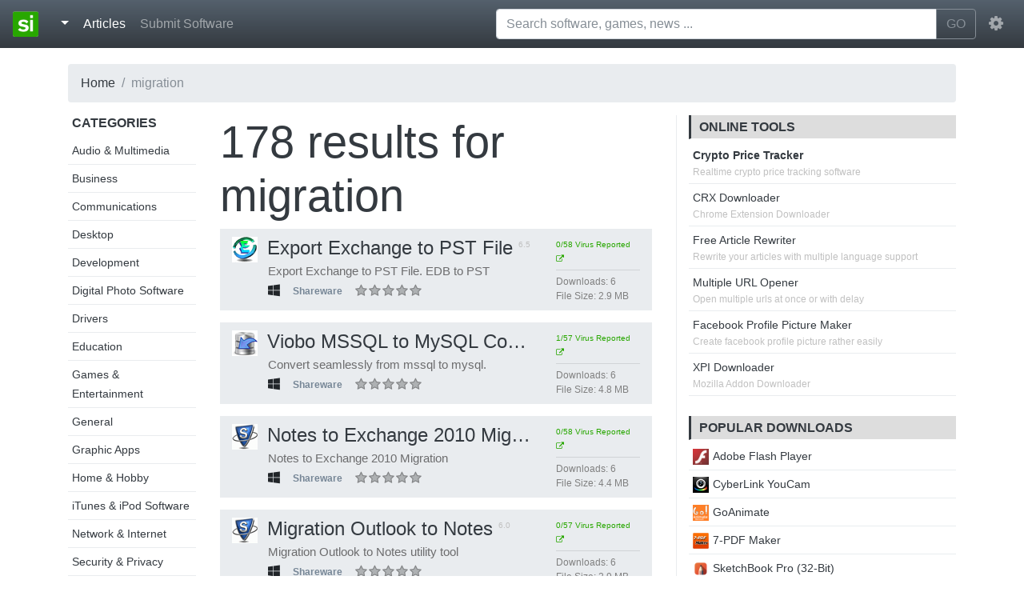

--- FILE ---
content_type: text/html; charset=UTF-8
request_url: https://standaloneinstaller.com/tag/migration/12
body_size: 5442
content:
<!DOCTYPE html><html lang="en"><head> <title>migration | Page 12 - standaloneinstaller.com</title> <meta charset="utf-8"><meta http-equiv="X-UA-Compatible" content="IE=edge"><meta name="viewport" content="width=device-width, initial-scale=1"><link href="https://static.standaloneinstaller.com/css/bootstrap.min.css" rel="stylesheet"/><link href="https://static.standaloneinstaller.com/css/style.css?v=29" rel="stylesheet"/><link href="https://static.standaloneinstaller.com/css/font-awesome.min.css" rel="stylesheet"/><link rel="icon" type="image/png" href="https://static.standaloneinstaller.com/images/logo.png?v=0"/> <script type="text/javascript">(function(i,s,o,g,r,a,m){i['GoogleAnalyticsObject']=r;i[r]=i[r]||function(){
(i[r].q=i[r].q||[]).push(arguments)},i[r].l=1*new Date();a=s.createElement(o),
m=s.getElementsByTagName(o)[0];a.async=1;a.src=g;m.parentNode.insertBefore(a,m)
})(window,document,'script','//www.google-analytics.com/analytics.js','ga');
ga('create', 'UA-59982220-1', 'auto');
ga('send', 'pageview');</script> <meta name="keywords" content="migration, download migration, free migration"> <meta name="description" content="Download software tagged as migration"> <link rel="canonical" href="https://standaloneinstaller.com/tag/migration/12"/> <meta property="og:title" content="migration - standaloneinstaller.com"/> <meta property="og:image" content="https://images.standaloneinstaller.com/images/default.png" /> <meta property="og:type" content="product"/> <meta property="og:url" content="https://standaloneinstaller.com/tag/migration/12"/> <meta property="og:description" content="Download software tagged as migration"/> <meta name="twitter:card" content="summary"> <meta name="twitter:site" content="@SAInstaller"> <meta name="twitter:url" content="https://standaloneinstaller.com/tag/migration/12"> <meta name="twitter:title" content="migration - standaloneinstaller.com"> <meta name="twitter:description" content="Download software tagged as migration"> <script type="application/ld+json"> { "@context": "http://schema.org", "@type": "BreadcrumbList", "itemListElement": [{ "@type": "ListItem", "position": 1, "item": { "@id": "https://standaloneinstaller.com", "name": "Home" } },{ "@type": "ListItem", "position": 2, "item": { "@id": "https://standaloneinstaller.com/tag/migration/1", "name": "migration" } },{ "@type": "ListItem", "position": 3, "item": { "@id": "https://standaloneinstaller.com/tag/migration/12", "name": "Page 12" } }] }</script></head><body> <nav class="navbar navbar-expand-md navbar-dark fixed-top bg-dark"> <a class="navbar-brand" href="https://standaloneinstaller.com"><img src="https://standaloneinstaller.com/beta/images/logo.png"> </a> <button class="navbar-toggler" type="button" data-toggle="collapse" data-target="#navMain" aria-controls="navMain" aria-expanded="false" aria-label="Toggle navigation"> <span class="navbar-toggler-icon"></span> </button> <div class="collapse navbar-collapse" id="navMain"> <ul class="navbar-nav mr-auto">  <li class="nav-item"> <div class="dropdown"> <a class="nav-link dropdown-toggle active" href="#" id="dropdownMenuButton" data-toggle="dropdown" aria-haspopup="true" aria-expanded="false"> </a> <div class="dropdown-menu" aria-labelledby="dropdownMenuButton"> <a class="dropdown-item" href="https://windows.standaloneinstaller.com"><i class="fa fa-windows"></i> Windows</a> <a class="dropdown-item" href="https://mac.standaloneinstaller.com"><i class="fa fa-apple"></i> Mac</a> <a class="dropdown-item" href="https://android.standaloneinstaller.com"><i class="fa fa-android"></i> Android</a> <a class="dropdown-item" href="https://linux.standaloneinstaller.com"><i class="fa fa-linux"></i> Linux</a> <div class="dropdown-divider"></div> <a class="dropdown-item" href="https://standaloneinstaller.com/online-tools">Tools</a> <a class="dropdown-item" href="https://standaloneinstaller.com/news">News</a> <a class="dropdown-item" href="https://standaloneinstaller.com/blog.html">Blog</a> <a class="dropdown-item" href="https://standaloneinstaller.com/how-to">How To</a> </div></div> </li> <li class="nav-item active"> <a class="nav-link" href="https://standaloneinstaller.com/articles">Articles <span class="sr-only">(current)</span></a> </li>  <li class="nav-item"> <a class="nav-link" href="https://standaloneinstaller.com/submit.php">Submit Software</a> </li>  </ul> <form class="mx-2 my-auto d-inline w-50" id="main-search-form" action="https://standaloneinstaller.com/q.php" method="GET"> <div class="input-group" id="search-group-main"> <input type="text" placeholder="Search software, games, news ..."" aria-label="Search software, games, news ..." name="q" id="q" class="form-control" autocomplete="off"> <span class="input-group-btn"> <button class="btn btn-outline-secondary" type="submit">GO</button> </span> </div> <ul id="suggestions" style="display:none;"></ul> </form> <ul class="navbar-nav"> <li class="nav-item dropdown"> <a class="nav-link" href="http://example.com" id="navbarDropdownMenuLink" data-toggle="dropdown" aria-haspopup="true" aria-expanded="false"> <i class="fa fa-cog fa-lg"></i> </a> <div class="dropdown-menu dropdown-menu-right" aria-labelledby="navbarDropdownMenuLink"> <a class="dropdown-item" href="https://accounts.standaloneinstaller.com/register">Register</a> <a class="dropdown-item" href="https://accounts.standaloneinstaller.com/login?returnUrl=https%3A%2F%2Fstandaloneinstaller.com%2Ftag%2Fmigration%2F12">Login</a> </div> </li> </ul> </div> </nav>   <main role="main"> <div class="container"> <ul class="breadcrumb"><li class="breadcrumb-item"><a href="https://standaloneinstaller.com">Home</a></li><li class="breadcrumb-item active" >migration</li></ul> <div class="row"> <div class="col-lg-2 col-md-2 hidden-md-down "> <div class="sidebar_links"> <h6 class="uppercase">Categories</h6> <ul> <li><a href="https://standaloneinstaller.com/c/audio-multimedia/1">Audio & Multimedia</a></li> <li><a href="https://standaloneinstaller.com/c/business/1">Business</a></li> <li><a href="https://standaloneinstaller.com/c/communications/1">Communications</a></li> <li><a href="https://standaloneinstaller.com/c/desktop/1">Desktop</a></li> <li><a href="https://standaloneinstaller.com/c/development/1">Development</a></li> <li><a href="https://standaloneinstaller.com/c/digital-photo-software/1">Digital Photo Software</a></li> <li><a href="https://standaloneinstaller.com/c/drivers/1">Drivers</a></li> <li><a href="https://standaloneinstaller.com/c/education/1">Education</a></li> <li><a href="https://standaloneinstaller.com/c/games-entertainment/1">Games & Entertainment</a></li> <li><a href="https://standaloneinstaller.com/c/general/1">General</a></li> <li><a href="https://standaloneinstaller.com/c/graphic-apps/1">Graphic Apps</a></li> <li><a href="https://standaloneinstaller.com/c/home-hobby/1">Home & Hobby</a></li> <li><a href="https://standaloneinstaller.com/c/itunes-ipod-software/1">iTunes & iPod Software</a></li> <li><a href="https://standaloneinstaller.com/c/network-internet/1">Network & Internet</a></li> <li><a href="https://standaloneinstaller.com/c/security-privacy/1">Security & Privacy</a></li> <li><a href="https://standaloneinstaller.com/c/servers/1">Servers</a></li> <li><a href="https://standaloneinstaller.com/c/system-utilities/1">System Utilities</a></li> <li><a href="https://standaloneinstaller.com/c/video-software/1">Video Software</a></li> <li><a href="https://standaloneinstaller.com/c/web-development/1">Web Development</a></li> </ul> </div> </div> <div class="col-lg-6 col-md-12 col-sm-12 col-xs-12">  <h1 class="display-4"><span>178 </span>results for <b><a href="https://standaloneinstaller.com/tag/migration/12"><span class="tag">migration</span></a></b></h1> <div class="software_list"> <div class="row software"> <div class="col-lg-9 col-md-12"> <h4 class="title" title="Export Exchange to PST File | 6.5"><a href="https://standaloneinstaller.com/download-export-exchange-to-pst-file"><img src="https://standaloneinstaller.com/beta/images/thumbnail_128x128.png" data-src="https://images.standaloneinstaller.com/images/export-exchange-to-pst-file-45710_icon.png" class="icon lazyload" width="32" height="32" alt="Export Exchange to PST File">Export Exchange to PST File</a> <span class="version">6.5</span> </h4> <p class="description45 gray-p">Export Exchange to PST File. EDB to PST</p> <ul class="meta"> <li class="platform"><i title="Windows" class="fa fa-windows"></i></li> <li><div class="badge grayish">Shareware</div></li> <li> <div class="ratebox" data-id="45710" data-rating="0"></div> <div class="space"></div> </li> </ul> </div> <div class="col-lg-3 my-auto hidden-md-down"> <ul class="more-details"> <li> <a target="_blank" class="permalink" href="https://www.virustotal.com/file/2d6eaf2c7f683427f0401dd3777a149294f75f6f7127708c79d984feb13b7d3c/analysis/1459086185/" ><span title="0/58 anti virus programs flagged this software" >0/58 Virus Reported <i class="fa fa-external-link"></i></span> </a> </li> <li><hr></li> <li><span class="column">Downloads: </span><span class="value">6</span></li> <li><span class="column">File Size: </span><span class="value">2.9 MB</span></li> </ul> </div></div><div class="row software"> <div class="col-lg-9 col-md-12"> <h4 class="title" title="Viobo MSSQL to MySQL Converter | 1.2"><a href="https://standaloneinstaller.com/download-viobo-mssql-to-mysql-converter"><img src="https://standaloneinstaller.com/beta/images/thumbnail_128x128.png" data-src="https://images.standaloneinstaller.com/images/viobo-mssql-to-mysql-converter-40944_icon.png" class="icon lazyload" width="32" height="32" alt="Viobo MSSQL to MySQL Converter">Viobo MSSQL to MySQL Converter</a> <span class="version">1.2</span> </h4> <p class="description45 gray-p">Convert seamlessly from mssql to mysql.</p> <ul class="meta"> <li class="platform"><i title="Windows" class="fa fa-windows"></i></li> <li><div class="badge grayish">Shareware</div></li> <li> <div class="ratebox" data-id="40944" data-rating="0"></div> <div class="space"></div> </li> </ul> </div> <div class="col-lg-3 my-auto hidden-md-down"> <ul class="more-details"> <li> <a target="_blank" class="permalink" href="https://www.virustotal.com/file/1e49ecab90651fe33d5595c3154c137b3aa282e76ba0768b9f6ac8f822ca499b/analysis/1458309251/" ><span title="1/57 anti virus programs flagged this software" >1/57 Virus Reported <i class="fa fa-external-link"></i></span> </a> </li> <li><hr></li> <li><span class="column">Downloads: </span><span class="value">6</span></li> <li><span class="column">File Size: </span><span class="value">4.8 MB</span></li> </ul> </div></div><div class="row software"> <div class="col-lg-9 col-md-12"> <h4 class="title" title="Notes to Exchange 2010 Migration | 9.3"><a href="https://standaloneinstaller.com/download-notes-to-exchange-2010-migration"><img src="https://standaloneinstaller.com/beta/images/thumbnail_128x128.png" data-src="https://images.standaloneinstaller.com/images/notes-to-exchange-2010-migration-45698_icon.png" class="icon lazyload" width="32" height="32" alt="Notes to Exchange 2010 Migration">Notes to Exchange 2010 Migration</a> <span class="version">9.3</span> </h4> <p class="description45 gray-p">Notes to Exchange 2010 Migration</p> <ul class="meta"> <li class="platform"><i title="Windows" class="fa fa-windows"></i></li> <li><div class="badge grayish">Shareware</div></li> <li> <div class="ratebox" data-id="45698" data-rating="0"></div> <div class="space"></div> </li> </ul> </div> <div class="col-lg-3 my-auto hidden-md-down"> <ul class="more-details"> <li> <a target="_blank" class="permalink" href="https://www.virustotal.com/file/a84d71c111af84253e37ddb72e20fd20fc7ca79295128d5af8fe87bd5bee7288/analysis/1459089425/" ><span title="0/58 anti virus programs flagged this software" >0/58 Virus Reported <i class="fa fa-external-link"></i></span> </a> </li> <li><hr></li> <li><span class="column">Downloads: </span><span class="value">6</span></li> <li><span class="column">File Size: </span><span class="value">4.4 MB</span></li> </ul> </div></div><div class="row software"> <div class="col-lg-9 col-md-12"> <h4 class="title" title="Migration Outlook to Notes | 6.0"><a href="https://standaloneinstaller.com/download-migration-outlook-to-notes"><img src="https://standaloneinstaller.com/beta/images/thumbnail_128x128.png" data-src="https://images.standaloneinstaller.com/images/migration-outlook-to-notes-49733_icon.png" class="icon lazyload" width="32" height="32" alt="Migration Outlook to Notes">Migration Outlook to Notes</a> <span class="version">6.0</span> </h4> <p class="description45 gray-p">Migration Outlook to Notes utility tool</p> <ul class="meta"> <li class="platform"><i title="Windows" class="fa fa-windows"></i></li> <li><div class="badge grayish">Shareware</div></li> <li> <div class="ratebox" data-id="49733" data-rating="0"></div> <div class="space"></div> </li> </ul> </div> <div class="col-lg-3 my-auto hidden-md-down"> <ul class="more-details"> <li> <a target="_blank" class="permalink" href="https://www.virustotal.com/file/ec702cee6fa90554ce51ac17f77a632b84b9d7bb8f9e35cc3b990bbbcd9a2040/analysis/1458884524/" ><span title="0/57 anti virus programs flagged this software" >0/57 Virus Reported <i class="fa fa-external-link"></i></span> </a> </li> <li><hr></li> <li><span class="column">Downloads: </span><span class="value">6</span></li> <li><span class="column">File Size: </span><span class="value">2.9 MB</span></li> </ul> </div></div><div class="row software"> <div class="col-lg-9 col-md-12"> <h4 class="title" title="Notes Migration | 9.4"><a href="https://standaloneinstaller.com/download-notes-migration"><img src="https://standaloneinstaller.com/beta/images/thumbnail_128x128.png" data-src="https://images.standaloneinstaller.com/images/notes-migration-45966_icon.png" class="icon lazyload" width="32" height="32" alt="Notes Migration">Notes Migration</a> <span class="version">9.4</span> </h4> <p class="description45 gray-p">Notes Migration to Outlook Tool</p> <ul class="meta"> <li class="platform"><i title="Windows" class="fa fa-windows"></i></li> <li><div class="badge grayish">Shareware</div></li> <li> <div class="ratebox" data-id="45966" data-rating="0"></div> <div class="space"></div> </li> </ul> </div> <div class="col-lg-3 my-auto hidden-md-down"> <ul class="more-details"> <li> <a target="_blank" class="permalink" href="https://www.virustotal.com/file/a84d71c111af84253e37ddb72e20fd20fc7ca79295128d5af8fe87bd5bee7288/analysis/1459096328/" ><span title="0/58 anti virus programs flagged this software" >0/58 Virus Reported <i class="fa fa-external-link"></i></span> </a> </li> <li><hr></li> <li><span class="column">Downloads: </span><span class="value">6</span></li> <li><span class="column">File Size: </span><span class="value">4.4 MB</span></li> </ul> </div></div><div class="row software"> <div class="col-lg-9 col-md-12"> <h4 class="title" title="MySQL-to-Oracle | 3.5"><a href="https://standaloneinstaller.com/download-mysql-to-oracle-conversion"><img src="https://standaloneinstaller.com/beta/images/thumbnail_128x128.png" data-src="https://images.standaloneinstaller.com/images/mysql-to-oracle-16796_icon.png" class="icon lazyload" width="32" height="32" alt="MySQL-to-Oracle">MySQL-to-Oracle</a> <span class="version">3.5</span> </h4> <p class="description45 gray-p">move MySQL databases into Oracle server</p> <ul class="meta"> <li class="platform"><i title="Windows" class="fa fa-windows"></i></li> <li><div class="badge grayish">Shareware</div></li> <li> <div class="ratebox" data-id="16796" data-rating="0"></div> <div class="space"></div> </li> </ul> </div> <div class="col-lg-3 my-auto hidden-md-down"> <ul class="more-details"> <li> <a target="_blank" class="permalink" href="https://www.virustotal.com/file/67c8ed51197b1880f4efcf5411ddd66fe38ead8aac7f3beb4087372f3524aa25/analysis/1454926744/" ><span title="0/55 anti virus programs flagged this software" >0/55 Virus Reported <i class="fa fa-external-link"></i></span> </a> </li> <li><hr></li> <li><span class="column">Downloads: </span><span class="value">6</span></li> <li><span class="column">File Size: </span><span class="value">15 MB</span></li> </ul> </div></div><div class="row software"> <div class="col-lg-9 col-md-12"> <h4 class="title" title="Convert Lotus Notes Mailbox | 9.4"><a href="https://standaloneinstaller.com/download-convert-lotus-notes-mailbox"><img src="https://standaloneinstaller.com/beta/images/thumbnail_128x128.png" data-src="https://images.standaloneinstaller.com/images/convert-lotus-notes-mailbox-45067_icon.png" class="icon lazyload" width="32" height="32" alt="Convert Lotus Notes Mailbox">Convert Lotus Notes Mailbox</a> <span class="version">9.4</span> </h4> <p class="description45 gray-p">Convert Lotus Notes Mailbox into Outlook</p> <ul class="meta"> <li class="platform"><i title="Windows" class="fa fa-windows"></i></li> <li><div class="badge grayish">Shareware</div></li> <li> <div class="ratebox" data-id="45067" data-rating="0"></div> <div class="space"></div> </li> </ul> </div> <div class="col-lg-3 my-auto hidden-md-down"> <ul class="more-details"> <li> <a target="_blank" class="permalink" href="https://www.virustotal.com/file/a84d71c111af84253e37ddb72e20fd20fc7ca79295128d5af8fe87bd5bee7288/analysis/1459086650/" ><span title="0/58 anti virus programs flagged this software" >0/58 Virus Reported <i class="fa fa-external-link"></i></span> </a> </li> <li><hr></li> <li><span class="column">Downloads: </span><span class="value">6</span></li> <li><span class="column">File Size: </span><span class="value">4.4 MB</span></li> </ul> </div></div><div class="row software"> <div class="col-lg-9 col-md-12"> <h4 class="title" title="Export Lotus Notes Email to Outlook | 9.4"><a href="https://standaloneinstaller.com/download-export-lotus-notes-email-to-outlook"><img src="https://standaloneinstaller.com/beta/images/thumbnail_128x128.png" data-src="https://images.standaloneinstaller.com/images/export-lotus-notes-email-to-outlook-49541_icon.png" class="icon lazyload" width="32" height="32" alt="Export Lotus Notes Email to Outlook">Export Lotus Notes Email to Outlook</a> <span class="version">9.4</span> </h4> <p class="description45 gray-p">Quickly Export Lotus Notes Email to Outlook.</p> <ul class="meta"> <li class="platform"><i title="Windows" class="fa fa-windows"></i></li> <li><div class="badge grayish">Shareware</div></li> <li> <div class="ratebox" data-id="49541" data-rating="0"></div> <div class="space"></div> </li> </ul> </div> <div class="col-lg-3 my-auto hidden-md-down"> <ul class="more-details"> <li> <a target="_blank" class="permalink" href="https://www.virustotal.com/file/a84d71c111af84253e37ddb72e20fd20fc7ca79295128d5af8fe87bd5bee7288/analysis/1458886145/" ><span title="0/56 anti virus programs flagged this software" >0/56 Virus Reported <i class="fa fa-external-link"></i></span> </a> </li> <li><hr></li> <li><span class="column">Downloads: </span><span class="value">6</span></li> <li><span class="column">File Size: </span><span class="value">4.4 MB</span></li> </ul> </div></div><div class="row software"> <div class="col-lg-9 col-md-12"> <h4 class="title" title="Lotus Notes Migration to Exchange 2010 | 9.4"><a href="https://standaloneinstaller.com/download-lotus-notes-migration-to-exchange-2010"><img src="https://standaloneinstaller.com/beta/images/thumbnail_128x128.png" data-src="https://images.standaloneinstaller.com/images/lotus-notes-migration-to-exchange-2010-46935_icon.png" class="icon lazyload" width="32" height="32" alt="Lotus Notes Migration to Exchange 2010">Lotus Notes Migration to Exchange 2010</a> <span class="version">9.4</span> </h4> <p class="description45 gray-p">Lotus Notes Migration to Exchange 2010</p> <ul class="meta"> <li class="platform"><i title="Windows" class="fa fa-windows"></i></li> <li><div class="badge grayish">Shareware</div></li> <li> <div class="ratebox" data-id="46935" data-rating="0"></div> <div class="space"></div> </li> </ul> </div> <div class="col-lg-3 my-auto hidden-md-down"> <ul class="more-details"> <li> <a target="_blank" class="permalink" href="https://www.virustotal.com/file/a84d71c111af84253e37ddb72e20fd20fc7ca79295128d5af8fe87bd5bee7288/analysis/1459101604/" ><span title="0/58 anti virus programs flagged this software" >0/58 Virus Reported <i class="fa fa-external-link"></i></span> </a> </li> <li><hr></li> <li><span class="column">Downloads: </span><span class="value">6</span></li> <li><span class="column">File Size: </span><span class="value">4.4 MB</span></li> </ul> </div></div><div class="row software"> <div class="col-lg-9 col-md-12"> <h4 class="title" title="Export Lotus Notes Database | 9.4"><a href="https://standaloneinstaller.com/download-export-lotus-notes-database"><img src="https://standaloneinstaller.com/beta/images/thumbnail_128x128.png" data-src="https://images.standaloneinstaller.com/images/export-lotus-notes-database-41557_icon.png" class="icon lazyload" width="32" height="32" alt="Export Lotus Notes Database">Export Lotus Notes Database</a> <span class="version">9.4</span> </h4> <p class="description45 gray-p">Export Lotus Notes Database to MS Outlook</p> <ul class="meta"> <li class="platform"><i title="Windows" class="fa fa-windows"></i></li> <li><div class="badge grayish">Shareware</div></li> <li> <div class="ratebox" data-id="41557" data-rating="0"></div> <div class="space"></div> </li> </ul> </div> <div class="col-lg-3 my-auto hidden-md-down"> <ul class="more-details"> <li> <a target="_blank" class="permalink" href="https://www.virustotal.com/file/a84d71c111af84253e37ddb72e20fd20fc7ca79295128d5af8fe87bd5bee7288/analysis/1459027100/" ><span title="0/58 anti virus programs flagged this software" >0/58 Virus Reported <i class="fa fa-external-link"></i></span> </a> </li> <li><hr></li> <li><span class="column">Downloads: </span><span class="value">6</span></li> <li><span class="column">File Size: </span><span class="value">4.4 MB</span></li> </ul> </div></div> </div>  <ul class="pagination pull-right"><li class='page-item'><a class='page-link' href="https://standaloneinstaller.com/tag/migration/11">←</a></li><li class='page-item'><a class='page-link' href="https://standaloneinstaller.com/tag/migration/1">1</a></li><li class='page-item'><a class='page-link' href="https://standaloneinstaller.com/tag/migration/2">2</a></li><li class='page-item disabled'><a class='page-link'>...</a></li><li class='page-item'><a class='page-link'href="https://standaloneinstaller.com/tag/migration/10">10</a></li><li class='page-item'><a class='page-link'href="https://standaloneinstaller.com/tag/migration/11">11</a></li><li class='page-item disabled'><a class='page-link'>12</a></li><li class='page-item'><a class='page-link'href="https://standaloneinstaller.com/tag/migration/13">13</a></li><li class='page-item'><a class='page-link'href="https://standaloneinstaller.com/tag/migration/14">14</a></li><li class='page-item disabled'><a class='page-link'>...</a></li><li class='page-item'><a class='page-link' href="https://standaloneinstaller.com/tag/migration/17">17</a></li><li class='page-item'><a class='page-link' href="https://standaloneinstaller.com/tag/migration/18">18</a></li><li class='page-item'><a class='page-link' href="https://standaloneinstaller.com/tag/migration/13">→</a></li></ul> </div> <div class="col-lg-4 col-md-4"> <div class="rightbar"> <div class="panel avertisement">  <div class="panel seo-tools"> <h6 class="uppercase title">Online Tools</h6> <ul> <li><span class="tool-link"><b><a href="https://standaloneinstaller.com/crypto-price-tracker">Crypto Price Tracker</a></b></span><span class="tool-description">Realtime crypto price tracking software<span></li> <li> <span class="tool-link"><a href="https://online.standaloneinstaller.com/crx-downloader">CRX Downloader</a></span><span class="tool-description">Chrome Extension Downloader<span> </li> <li> <span class="tool-link"><a href="https://online.standaloneinstaller.com/free-article-rewriter">Free Article Rewriter</a></span><span class="tool-description">Rewrite your articles with multiple language support<span> </li> <li> <span class="tool-link"><a href="https://online.standaloneinstaller.com/multiple-url-opener">Multiple URL Opener</a></span><span class="tool-description">Open multiple urls at once or with delay<span> </li> <li> <span class="tool-link"><a href="https://online.standaloneinstaller.com/facebook-profile-picture-maker">Facebook Profile Picture Maker</a></span><span class="tool-description">Create facebook profile picture rather easily<span> </li> <li> <span class="tool-link"><a href="https://online.standaloneinstaller.com/xpi-downloader">XPI Downloader</a></span><span class="tool-description">Mozilla Addon Downloader<span> </li> </ul> </div> </div>  <div class="panel"> <h6 class="uppercase title">Popular Downloads</h6> <ul> <li> <a href="https://standaloneinstaller.com/download-adobe-flash-player&r=is"><img src="https://standaloneinstaller.com/beta/images/thumbnail_128x128.png" data-src="https://images.standaloneinstaller.com/images/adobe-flash-player-cUjkS2x2DLnmrSNjf62j_icon.png" class="lazyload" width="20" height="20" alt="Adobe Flash Player">Adobe Flash Player</a> </li> <li> <a href="https://standaloneinstaller.com/download-cyberlink-youcam&r=is"><img src="https://standaloneinstaller.com/beta/images/thumbnail_128x128.png" data-src="https://images.standaloneinstaller.com/images/cyberlink-youcam-39504_icon.png" class="lazyload" width="20" height="20" alt="CyberLink YouCam">CyberLink YouCam</a> </li> <li> <a href="https://standaloneinstaller.com/download-goanimate&r=is"><img src="https://standaloneinstaller.com/beta/images/thumbnail_128x128.png" data-src="https://images.standaloneinstaller.com/images/goanimate-6L4ALUeteAOutVk0jcWg_icon.png" class="lazyload" width="20" height="20" alt="GoAnimate">GoAnimate</a> </li> <li> <a href="https://standaloneinstaller.com/download-7-pdf-maker&r=is"><img src="https://standaloneinstaller.com/beta/images/thumbnail_128x128.png" data-src="https://images.standaloneinstaller.com/images/7-pdf-maker-5GSWRcltbwEyfmTX6nFG_icon.gif" class="lazyload" width="20" height="20" alt="7-PDF Maker">7-PDF Maker</a> </li> <li> <a href="https://standaloneinstaller.com/download-sketchbook-pro-32-bit&r=is"><img src="https://standaloneinstaller.com/beta/images/thumbnail_128x128.png" data-src="https://images.standaloneinstaller.com/images/sketchbook-pro-32-bit-OYnTxgBxoMN2E0FO5vJx_icon.png" class="lazyload" width="20" height="20" alt="SketchBook Pro (32-Bit) ">SketchBook Pro (32-Bit) </a> </li> <li> <a href="https://standaloneinstaller.com/download-pdf24-creator&r=is"><img src="https://standaloneinstaller.com/beta/images/thumbnail_128x128.png" data-src="https://images.standaloneinstaller.com/images/pdf24-creator-zFbWLwi8PvmEAB8HNuLp_icon.png" class="lazyload" width="20" height="20" alt="PDF24 Creator">PDF24 Creator</a> </li> <li> <a href="https://standaloneinstaller.com/download-foxit-reader-free&r=is"><img src="https://standaloneinstaller.com/beta/images/thumbnail_128x128.png" data-src="https://images.standaloneinstaller.com/images/foxit-reader-N5TTycJpntzgVg5dQVij_icon.png" class="lazyload" width="20" height="20" alt="Foxit Reader">Foxit Reader</a> </li> <li> <a href="https://standaloneinstaller.com/download-excel-2016-password-remover-free&r=is"><img src="https://standaloneinstaller.com/beta/images/thumbnail_128x128.png" data-src="https://images.standaloneinstaller.com/images/excel-2016-password-remover-free-b4aZnnSDqp2HFn0VLlm6_icon.gif" class="lazyload" width="20" height="20" alt="Excel 2016 Password Remover Free">Excel 2016 Password Remover Free</a> </li> <li> <a href="https://standaloneinstaller.com/download-ghost-mouse-auto-clicker&r=is"><img src="https://standaloneinstaller.com/beta/images/thumbnail_128x128.png" data-src="https://images.standaloneinstaller.com/images/ghost-mouse-auto-clicker-VjRJrzGiV55aOsAVRGwt_icon.jpg" class="lazyload" width="20" height="20" alt="Ghost Mouse Auto Clicker">Ghost Mouse Auto Clicker</a> </li> <li> <a href="https://standaloneinstaller.com/download-free-word-to-pdf-converter&r=is"><img src="https://standaloneinstaller.com/beta/images/thumbnail_128x128.png" data-src="https://images.standaloneinstaller.com/images/free-word-to-pdf-converter-jCCRkd3amunDSCS3LP2r_icon.gif" class="lazyload" width="20" height="20" alt="Free Word to PDF Converter">Free Word to PDF Converter</a> </li> </ul> </div> </div> </div> </div> </div>  </main> <div class="container-fluid"> <footer class="footer row row-cols-1 row-cols-sm-2 row-cols-md-5 py-5 border-top bg-dark"> <div class="col mb-3"> <a href="https://standaloneinstaller.com" class="d-flex align-items-center mb-3 link-dark text-decoration-none"> <img alt="Standalone Installer" class="bi me-2" width="48" height="48" src="https://standaloneinstaller.com/beta/images/logo.png"> </a> <p class="text-muted"><a class="text-light" href="https://standaloneinstaller.com">Standalone Installer</a> © 2022</p> </div> <div class="col mb-3"> </div> <div class="col mb-3"> <h5 class="text-light">Our Projects</h5> <ul class="nav flex-column"> <li class="nav-item mb-2"><a href="https://www.freepdfsolutions.com" class="nav-link p-0 text-muted">Free PDF Solutions</a></li> <li class="nav-item mb-2"><a href="https://mediafreeware.com" class="nav-link p-0 text-muted">Media Freeware</a></li> <li class="nav-item mb-2"><a href="https://freepicturesolutions.com" class="nav-link p-0 text-muted">Free Picture Solutions</a></li> <li class="nav-item mb-2"><a href="https://tinyminitools.com" class="nav-link p-0 text-muted">Tiny Mini Tools</a></li> <li class="nav-item mb-2"><a href="https://online-converter.freepdfsolutions.com/" class="nav-link p-0 text-muted">PDF Tools</a></li> </ul> </div> <div class="col mb-3"> <h5 class="text-light">Standalone</h5> <ul class="nav flex-column"> <li class="nav-item mb-2"><a href="https://standaloneinstaller.com/online-tools" class="nav-link p-0 text-muted">Online Tools</a></li> <li class="nav-item mb-2"><a href="https://standaloneinstaller.com/news" class="nav-link p-0 text-muted">News</a></li> <li class="nav-item mb-2"><a href="https://standaloneinstaller.com/blog.html" class="nav-link p-0 text-muted">Blog</a></li> <li class="nav-item mb-2"><a href="https://standaloneinstaller.com/how-to" class="nav-link p-0 text-muted">How to</a></li> </ul> </div> <div class="col mb-3"> <h5 class="text-light">Legal</h5> <ul class="nav flex-column"> <li class="nav-item mb-2"><a href="https://standaloneinstaller.com/privacypolicy.php" class="nav-link p-0 text-muted">Privacy Policy</a></li> <li class="nav-item mb-2"><a href="https://standaloneinstaller.com/contact.php" class="nav-link p-0 text-muted">Contact</a></li> <li class="nav-item mb-2 danger" ><a style="color:red !important;" href="mailto:contact@standaloneinstaller.com" class="nav-link p-0 text-muted">Report</a></li> </div> </footer></div> <script src="https://static.standaloneinstaller.com/js/combined.min.js?v=2"></script> <script src="https://static.standaloneinstaller.com/js/lazyload.min.js"></script> </body></html>

--- FILE ---
content_type: text/css
request_url: https://static.standaloneinstaller.com/css/style.css?v=29
body_size: 6556
content:
h1,h2,h3,h4,h5,h6{color:#343a40}body{-webkit-font-smoothing:subpixel-antialiased;-moz-osx-font-smoothing:auto;padding-top:5rem;overflow-x:hidden}h1 a,h2 a,h3 a,h4 a,h5 a,h6 a{color:#343a40}h1 a:hover,h2 a:hover,h3 a:hover,h4 a:hover,h5 a:hover,h6 a:hover{color:#343a40}hr{margin:20px 0 20px 0}p{-moz-osx-font-smoothing:grayscale;-webkit-font-smoothing:antialiased!important;-moz-font-smoothing:antialiased!important;text-rendering:optimizelegibility!important;letter-spacing:.03em}ul{list-style-type:none;margin:0;padding:0}ul li a{color:#343a40}.moto{position:absolute;bottom:-18px;background-color:#343a40;padding:0 15px 2px 15px;color:white;border-radius:0 0 20px 20px;font-size:12px}.moto a{color:white}. .navbar-brand span{margin-left:10px}blockquote{padding:10px 20px;margin:0 0 20px;font-size:17.5px;border-left:5px solid #eee;text-align:justify;text-justify:inter-word;-moz-osx-font-smoothing:grayscale;-webkit-font-smoothing:antialiased!important;-moz-font-smoothing:antialiased!important;text-rendering:optimizelegibility!important;letter-spacing:.03em}.pagination{margin-bottom:20px}.h100{width:100%!important}.ajax-load{width:100%;padding:15px 0 30px 0;text-align:center;margin:0 auto}.green-h{font-size:2.2rem;font-weight:400;line-height:1.2;background-color:#e9ecef;padding:5px 10px 5px 15px;border-left:5px solid #28a700;margin-bottom:15px}.gray-p{font-family:Proxima Nova,Proxima-Nova,proxima-nova,Helvetica,Arial,sans-serif;font-size:15px;color:rgba(25,24,24,.6);letter-spacing:0;line-height:22px;font-weight:400}.gold{color:gold}pre{display:block;padding:10px;margin:0 0 10.5px;font-size:14px;line-height:1.42857143;word-break:break-all;word-wrap:break-word;color:#333;background-color:#f5f5f5;border:1px solid #ccc;border-radius:0}pre code{padding:10px;color:#333}.well{border:0;padding:12px 0}.well{min-height:20px;padding:19px;margin-bottom:20px;background-color:#f5f5f5;border:1px solid #e3e3e3;border-radius:0;-webkit-box-shadow:inset 0 1px 1px rgba(0,0,0,.05);box-shadow:inset 0 1px 1px rgba(0,0,0,.05)}.w100{width:100%!important;max-width:100%!important}.navbar-form .form-control{display:inline-block;width:100%;vertical-align:middle}.navbar-form{overflow:auto}.navbar-form .form-group{display:inline}.show>.dropdown-menu{display:block}.down-caret{width:0;height:0;border-style:solid;border-width:5px 5px 0 5px;border-color:#fff transparent transparent transparent;display:inline-block;margin-left:6px;top:-3px;position:relative;transform:rotate(0deg);transition:all 0.25s ease-in}.open-caret{transform:rotate(180deg);transition:all 0.25s ease-out}.failed{color:#e0371e;background:url(https://static.standaloneinstaller.com/images/failed.jpg) 15px center no-repeat;background-size:16px;padding-left:45px!important}.passed{color:#2bb4aa;background:url(https://static.standaloneinstaller.com/images/passed.jpg) 15px center no-repeat;background-size:16px;padding-left:45px!important}.sidebar_links h6{text-transform:uppercase;padding:0 5px;font-weight:600}.sidebar_links ul{margin-bottom:20px}.sidebar_links ul li a{font-size:14px}.sidebar_links ul li{margin:0;padding:5px 5px;border-bottom:1px solid #e9ecef}.sidebar_links ul li:hover{background-color:#28a700;color:#fff}.sidebar_links ul li:hover>a{color:#fff}.sidebar_links ul li.active>a,.sidebar_links ul li.active{background-color:#28a700;color:#fff}.story{margin-bottom:10px}.story h2{margin-top:15px}.story img{border:4px solid #e9ecef;width:100%}.big-story{margin-bottom:35px}.display-5{font-size:2.2rem;font-weight:400;line-height:1.1}.btn-green{background-color:#28a700!important;border-color:#28a700!important;color:#fff}.btn-green:hover{background-color:#28a700!important;opacity:.9}.rightbar{border-left:1px solid #e9ecef;padding-left:15px;margin-bottom:10px;}.rightbar .logo{margin-bottom:20px;display:block}.leftbar{border-right:1px solid #e9ecef;padding-right:15px}.panel{margin-bottom:20px}.panel .title{border-bottom:1px solid #fff;padding:5px 5px 5px 10px;font-weight:600;border-left:3px solid #343a40;background-color:#ddd}.panel h6{text-transform:uppercase;padding:0 5px}.panel ul{margin-bottom:20px;margin-top:-5px;padding:0 0 5px 0}.panel ul li a{font-size:14px}.panel ul li a img{margin-right:5px}.panel ul li{margin:0;padding:5px 5px 5px 5px;border-bottom:1px solid #e9ecef;width:100%;white-space:nowrap;overflow:hidden;text-overflow:ellipsis}.selectize-input{height:40px!important}.selectize-control{width:100%!important}.navbar-brand img{width:32px}.navbar-brand img:hover{box-shadow:0 0 11px rgba(33,33,33,.2)}.jumbotron{min-height:250px;max-height:250px;background-image:url(../images/banner.jpg);background-repeat:no-repeat;background-size:cover;-webkit-background-size:cover;-moz-background-size:cover;-o-background-size:cover;border-radius:0;margin-top:-20px}.main-search-form-title{color:#fff}.home-search .btn{margin-top:10px}.topsoftwares .icon{min-height:128px;min-width:128px;border:2px solid #7eb30c;border-radius:5px;padding:5px}.topsoftwares .icon:hover{background-color:rgba(126,179,12,.34);}.topsoftwares .caption{width:100%;white-space:nowrap;overflow:hidden;text-overflow:ellipsis}.list{list-style-type:none;padding:0;margin:0}.list .list-item{display:list-item;text-align:-webkit-match-parent;list-style-type:none;padding:0;margin:0;padding:10px 5px;background-color:rgba(233,236,239,.16);border-bottom:1px solid #dce0fb;margin-bottom:5px}.list .list-item:hover{background-color:#dce0fb}.list .list-item .title_wrap{width:100%;white-space:nowrap;overflow:hidden;text-overflow:ellipsis}.list .list-item .title{color:#1a6ecc;text-decoration:none}.list .list-item .title a img{max-width:32px;max-height:32px;margin-right:10px}.list .list-item .version{color:gray;text-decoration:none}.list .list-item .date{color:gray;text-decoration:none;min-width:100px}.list .list-item .pull-right{width:125px;white-space:nowrap;overflow:hidden;text-overflow:ellipsis}.blog .figure{margin-bottom:20px}.blog .figure figcaption{font-weight:700;color:#343a40;margin-bottom:15px!important}.blog .figure .figure-caption a{font-weight:700;color:#343a40}.howto-list{list-style-type:none;margin:0;padding:0}.howto-list li{margin-bottom:15px}.howto-list li a{width:100%;display:block}.avertisement{position:static}.post-id img{border:1px solid silver}@media(max-width:480px){.post-id{padding:15px}}@media(max-width:800px){.display-4{font-size:30px!important}.content-page h2{font-size:1.5em}.content-page h3{font-size:1.2em}.content-page h4{font-size:1em}.content-page h5{font-size:.8em}.content-page h6{font-size:.5em}}.post-review{margin-bottom:15px}.text-hide{font:0/0 a;color:transparent;text-shadow:none;background-color:transparent;border:0}.invisible{visibility:hidden!important}.hidden-xs-up{display:none!important}fieldset,label{margin:0;padding:0}.raterater-bg-layer{color:rgba(0,0,0,.25)}.raterater-hover-layer{color:rgba(255,255,0,.75)}.raterater-hover-layer.rated{color:rgba(255,255,0,1)}.raterater-rating-layer{color:rgba(255,155,0,.75)}.raterater-outline-layer{color:rgba(0,0,0,.25)}.raterater-wrapper{overflow:visible}.software .raterater-wrapper{margin-top:4px}.raterater-layer,.raterater-layer i{display:block;position:absolute;overflow:visible;top:0;left:0}.raterater-hover-layer{display:none}.raterater-hover-layer i,.raterater-rating-layer i{width:0;overflow:hidden}.rating-info div{display:inline;float:left;line-height:15px;margin-right:10px}.software_list{margin-right:15px;margin-left:15px}.software{padding:10px 0 5px 0;border-bottom:4px solid #e9ecef;margin-bottom:15px;background-color:#e9ecef}.software:hover{background-color:aliceblue}.software .title{margin:0;padding:0;width:100%;white-space:nowrap;overflow:hidden;text-overflow:ellipsis}.software .title .icon{margin-right:12px}.software .title .version{font-size:10px;color:silver;vertical-align:super}.software .download-btn{margin-bottom:15px;margin-top:10px;width:auto;min-width:100%;text-align:center}.software .meta{margin-left:45px;margin-top:-15px;list-style-type:none;padding:0}.meta.on-versions{margin-left:0}.software .meta li{margin:0;padding:0;display:inline;float:left}.software .meta li .space{min-width:90px;margin-right:10px}.software .description45{margin-left:45px;margin-top:-15px 0 10px 0;position:inherit;white-space:nowrap;overflow:hidden;text-overflow:ellipsis}.greenish{color:#28a700}.grayish{color:#768696}.software .meta li .badge{margin:0 10px 0 10px!important;padding:3px 6px!important;font-weight:600!important;background-color:#e9ecef!important;border-radius:2px!important}.more-details{font-size:12px;display:block}.more-details li hr{margin:5px 0 5px 0px!important}.more-details li .column{color:gray}.more-details li .value{color:gray}.more-details li .permalink span{color:#28a700!important;font-size:10px}.more-details li .permalink span:hover{color:#28a700!important}.company-title{padding:0;padding-left:0;margin:0;margin-bottom:15px;width:100%;height:150px;line-height:150px;padding-left:30px;color:white;font-weight:500;background-image:url(../images/banner.jpg);background-repeat:no-repeat;background-size:cover;-webkit-background-size:cover;-moz-background-size:cover;-o-background-size:cover;background-color:#343a40}.company-info ul li{font-weight:lighter;font-size:14px}.post-media{margin-bottom:15px}.post-media img{width:100%}.content-actions{list-style-type:none;margin:0;padding:0}.content-actions li{display:inline;margin-right:10px}.content-page h1,.content-page h2,.content-page h3,.content-page h4,.content-page h5,.content-page h6{font-weight:400}.content-page h2{font-size:2em;margin-bottom:5px;letter-spacing:.05em;margin-top:20px}.content-page h3{font-size:1.5em;margin-bottom:5px;letter-spacing:.05em}.content-page h4{font-size:1.2em;margin-bottom:5px;letter-spacing:.05em}.content-page h5{font-size:1em;margin-bottom:5px;letter-spacing:.05em}.content-page h6{font-size:.8em;margin-bottom:5px;letter-spacing:.05em}.content-page p{text-align:justify;text-justify:inter-word;-moz-osx-font-smoothing:grayscale;-webkit-font-smoothing:antialiased!important;-moz-font-smoothing:antialiased!important;text-rendering:optimizelegibility!important;letter-spacing:.03em}.content-page .photoset{background-color:#f6f6f6;border:1px solid #bfbfbf;min-height:109px;margin-bottom:20px;padding:22px;line-height:0;text-align:center;position:relative;margin-top:10px;width:auto;max-width:100%;word-break:break-word}.page-info{list-style-type:none;padding:0;margin:0;font-size:12px;margin:10px 0 20px 0;padding:5px 10px 5px 15px;border-left:5px solid #28a700}.page-info li{display:inline;margin-right:10px}.page-info li img{max-width:24px}.post-info{list-style-type:none;padding:0;margin:0;font-size:12px;margin:10px 0 20px 0;padding:5px 10px 5px 15px;border-left:5px solid #28a700}.post-info li{display:inline;margin-right:10px}.post-info li img{max-width:24px}.large-post-meta{display:block;font-size:12px;width:100%;position:relative;padding:20px 0 0;font-family:"Roboto Slab","Helvetica Neue",Helvetica,Arial,sans-serif;margin-bottom:15px}.large-post-meta .avatar img{max-width:30px;border:1px solid #EEE;margin-right:5px;padding:0;background-color:transparent;background-color:#f6f6f6;border:none;line-height:0;text-align:center;position:relative}.page-link{position:relative;display:block;padding:.5rem .75rem;margin-left:-1px;line-height:1.25;color:#343a40;background-color:#fff;border:1px solid #ddd}.page-item.active .page-link{z-index:2;color:#fff;background-color:#343a40;border-color:#0c0d0e}@media (max-width:575px){.hidden-xs-down{display:none!important}}@media (min-width:576px){.hidden-sm-up{display:none!important}}@media (max-width:767px){.hidden-sm-down{display:none!important}}@media (min-width:768px){.hidden-md-up{display:none!important}}@media (max-width:991px){.hidden-md-down{display:none!important}}@media (min-width:992px){.hidden-lg-up{display:none!important}}@media (max-width:1199px){.hidden-lg-down{display:none!important}}@media (min-width:1200px){.hidden-xl-up{display:none!important}}.hidden-xl-down{display:none!important}.visible-print-block{display:none!important}@media print{.visible-print-block{display:block!important}}.visible-print-inline{display:none!important}@media print{.visible-print-inline{display:inline!important}}.visible-print-inline-block{display:none!important}@media print{.visible-print-inline-block{display:inline-block!important}}@media print{.hidden-print{display:none!important}}@media (min-width:@screen-xs-min){.h1-xs,.h2-xs,.h3-xs{margin-top:@line-height-computed;margin-bottom:(@line-height-computed / 2);small,.small{font-size:65%}}.h4-xs,.h5-xs,.h6-xs{margin-top:(@line-height-computed / 2);margin-bottom:(@line-height-computed / 2);small,.small{font-size:75%}}.h1-xs{font-size:@font-size-h1}.h2-xs{font-size:@font-size-h2}.h3-xs{font-size:@font-size-h3}.h4-xs{font-size:@font-size-h4}.h5-xs{font-size:@font-size-h5}.h6-xs{font-size:@font-size-h6}}@media (min-width:@screen-sm-min){.h1-sm,.h2-sm,.h3-sm{margin-top:@line-height-computed;margin-bottom:(@line-height-computed / 2);small,.small{font-size:65%}}.h4-sm,.h5-sm,.h6-sm{margin-top:(@line-height-computed / 2);margin-bottom:(@line-height-computed / 2);small,.small{font-size:75%}}.h1-sm{font-size:@font-size-h1}.h2-sm{font-size:@font-size-h2}.h3-sm{font-size:@font-size-h3}.h4-sm{font-size:@font-size-h4}.h5-sm{font-size:@font-size-h5}.h6-sm{font-size:@font-size-h6}}@media (min-width:@screen-md-min){.h1-md,.h2-md,.h3-md{margin-top:@line-height-computed;margin-bottom:(@line-height-computed / 2);small,.small{font-size:65%}}.h4-md,.h5-md,.h6-md{margin-top:(@line-height-computed / 2);margin-bottom:(@line-height-computed / 2);small,.small{font-size:75%}}.h1-md{font-size:@font-size-h1}.h2-md{font-size:@font-size-h2}.h3-md{font-size:@font-size-h3}.h4-md{font-size:@font-size-h4}.h5-md{font-size:@font-size-h5}.h6-md{font-size:@font-size-h6}}@media (min-width:@screen-lg-min){.h1-lg,.h2-lg,.h3-lg{margin-top:@line-height-computed;margin-bottom:(@line-height-computed / 2);small,.small{font-size:65%}}.h4-lg,.h5-lg,.h6-lg{margin-top:(@line-height-computed / 2);margin-bottom:(@line-height-computed / 2);small,.small{font-size:75%}}.h1-lg{font-size:@font-size-h1}.h2-lg{font-size:@font-size-h2}.h3-lg{font-size:@font-size-h3}.h4-lg{font-size:@font-size-h4}.h5-lg{font-size:@font-size-h5}.h6-lg{font-size:@font-size-h6}}.screenshot{margin-bottom:5px;background-color:#e9ecef;padding:15px;position:relative;z-index:7!important}.screenshot .image{z-index:7!important}.screenshot .tag{position:absolute;top:200px;left:0;width:100%;float:left;background-color:rgba(52,58,64,.67);width:auto;color:#f8f9fa;padding:2px 10px;z-index:8!important;top:0;font-size:14px;height:27px;border-radius:0 0 5px 0}.software_profile .description article{text-align:justify;text-justify:inter-word}.software_profile .description article strong{font-weight:500}.software_profile .description article b{font-weight:500}.file ul{margin-bottom:15px}.file ul li{font-size:14px}.file .btn-main-download{width:100%;border-radius:0}.file ul li{padding:3px;background-color:#28a745;font-size:12px;text-align:center;color:white}.software_profile .software_details{display:inline;width:100%}.software_profile .software_details .title{overflow-wrap:break-word}@media all and (-ms-high-contrast:none),(-ms-high-contrast:active){.software_profile .software_details .title{float:left}}.software_profile{margin-bottom:20px}.software_profile .main-tab{float:left!important;width:100%!important}.software_profile .nav-link .active{border-bottom:2px solid blue!important}.software_profile .nav-tabs .nav-item.show .nav-link,.nav-tabs .nav-link.active{border-top:0!important;border-right:0!important;border-left:0!important;background-color:transparent!important;font-weight:500}.software_profile .nav-tabs .nav-link:focus,.nav-tabs .nav-link:hover{border:0!important}.software_profile .nav-link{display:block;padding:.5rem 2rem .5rem 0!important}.software_profile .description{clear:both;position:relative;height:auto;/*max-height:250px;*/overflow:hidden;margin-bottom:10px}.software_profile .description h1{font-size:16px;font-weight:500;margin:5px 0 5px 0}.software_profile .description h2{font-size:20px;font-weight:500;margin:5px 0 5px 0}.software_profile .description h3{font-size:18px;font-weight:500;margin:5px 0 5px 0}.software_profile .description h4{font-size:16px;font-weight:500;margin:5px 0 5px 0}.software_profile .description h5{font-size:14px;font-weight:500;margin:5px 0 5px 0}.software_profile .description h6{font-size:14px;font-weight:500;margin:5px 0 5px 0}.software_profile .description .from{color:#343a40;font-style:italic}.software_profile .description .from a{color:#007bff}.software_profile .software_details .icon{width:50px;height:50px;padding:0;background-color:#f8f9fa;margin-right:10px;float:left}.software_profile .software_details .title .version{color:#cecece;font-weight:lighter;font-size:18px;color:silver;vertical-align:super}.software_profile .software_details .title .version-big{color:#cecece;font-weight:lighter;color:silver}.software_profile .techincal_detail_value{width:100%;white-space:nowrap;overflow:hidden;text-overflow:ellipsis;max-width:350px;margin:0;padding:0}.text-fade{position:absolute;bottom:0;left:0;margin:15px 0 0;padding:15px 0;background-image:linear-gradient(to bottom,transparent,#fff);height:15px;width:100%}.no-bg{background-image:none!important;z-index:-1}.truncator-text-container{text-align:center;width:100%;position:relative;display:none}.truncator-text{font-weight:700;font-size:14px;color:#4076c7;display:inline-block;cursor:pointer}.truncator-text:before{border-top:1px solid #dfdfdf;height:1px;content:"";width:40%;position:absolute;left:0;top:10px}.truncator-text:after{border-top:1px solid #dfdfdf;height:1px;content:"";width:40%;position:absolute;right:0;top:10px}.truncator-text:after{right:0;left:auto}.truncator-text-hide{font-weight:700;font-size:14px;color:#4076c7;display:inline-block;cursor:pointer}.truncator-text-hide:before{border-top:1px solid #dfdfdf;height:1px;content:"";width:40%;position:absolute;left:0;top:10px}.truncator-text-hide:after{border-top:1px solid #dfdfdf;height:1px;content:"";width:40%;position:absolute;right:0;top:10px}.truncator-text-hide:after{right:0;left:auto}.software_profile .thumbnail{display:block;padding:4px;margin-bottom:21px;line-height:1.42857143;background-color:#fff;border:1px solid #cecece;border-radius:0;-webkit-transition:all .2s ease-in-out;-o-transition:all .2s ease-in-out;transition:all .2s ease-in-out}#scan-report{padding:15px;border:1px solid #cecece;background-color:white;margin-bottom:20px}.fa-virustotal-o{width:13px;line-height:14px;padding:;margin-top:-3px}#scan-report table{width:100%;text-align:left}#scan-report th{text-align:left;padding:5px 7px;border-bottom:1px solid #cecece;height:40px;color:#343a40;;font-weight:500;border-top:0!important}#scan-report td{color:#0e0e0e;font-size:15px;padding:10px 15px;vertical-align:middle;text-align:left}#scan-report td div{width:200px;white-space:nowrap;overflow:hidden;text-overflow:ellipsis}#scan-report tr.d1{background:#FBFBFB}#scan-report .dlast{text-align:right}#scan-report td.passed{color:#00AF00;background:url(http://images.standaloneinstaller.com/passed.png) no-repeat 15px center;background-size:16px;padding-left:45px}#scan-report td.failed{color:#e0371e;background:url(http://images.standaloneinstaller.com/failed.jpg) no-repeat 15px center;background-size:16px;padding-left:45px}#scan-report table.votes td{border-bottom:1px solid #e5e5e5}#scan-report table.votes td.votesfirst{padding-right:0}#scan-report table span{font-size:15px;color:#929292}.scan-report-btn{bottom:0;left:0;width:100%;text-align:center;padding:20px 0;margin-top:-10px}.table-responsive{display:inline-table!important}.alternatives{padding:15px 0 15px 0;margin-bottom:20px}.alternatives_lightbox{border-bottom:0!important;margin:0!important;padding:0!important}.center_advertisement{text-align:center;vertical-align:middle;margin:0 auto}.alternatives .list{list-style-type:none;margin:0;padding:0;border:1px solid #cecece8a;background-color:white;border-top:0}.alternatives .list .item{list-style-type:none;border-bottom:2px solid #F2F4F8;padding:0 0 0 20px;font-size:14px;line-height:40px;height:40px;overflow:hidden;white-space:nowrap;text-overflow:ellipsis}.alternatives .list .item img{width:26px;height:26px;margin-right:10px}.alternatives .free .title{background-color:#E2ECD9;padding:15px 15px}.alternatives h3{font-size:25px;line-height:25px}.alternatives .free h3{color:#3F8000}.alternatives .paid h3{color:#c33}.alternatives .paid .title{background-color:#F7E0E0;padding:15px 15px}.revies{margin-bottom:20px}.revies-item{border:1px solid silver;padding:13px;background-color:white;margin:0 0 15px 0}.revies .revies-title h4{padding:5px 10px 10px 0;border-top:0;border-left:0;border-right:0}.item-head .ratebox-reviews{float:left;line-height:20px;vertical-align:middle;margin-right:10px}.item-head .oneline{line-height:20px;vertical-align:middle;font-weight:700}.item-review p{margin:0;padding:0}.tools a{margin-right:10px;color:#dddddd!important;cursor:pointer}.tools a:hover{color:#868e96!important}.reviews-content{margin-bottom:20px}.reviews{margin-bottom:20px;padding:15px}.review-item{background-color:transparent;padding:15px;margin-bottom:5px;box-shadow:1px 1px 5px #343a40}.review-item:hover{box-shadow:2px 2px 5px #343a40}.review-item .review-date{color:#cecece}.review-item .review-text{font-size:16px;font-weight:400;margin-top:5px;color:#343a40}.review-item .reviewer{width:100px;height:100px;border:1px solid #cecece}.reviews_title{background-color:white;border:1px solid silver;-moz-border-radius:4px 4px 0 0;-ms-border-radius:4px 4px 0 0;-o-border-radius:4px 4px 0 0;background:none,-moz-linear-gradient(top,#fefefe 0%,#f6f6f6 100%);background:none,-o-linear-gradient(top,#fefefe 0%,#f6f6f6 100%);background:none,linear-gradient(top,#fefefe 0%,#f6f6f6 100%);border-bottom:1px solid #dfdfdf;padding:10px 0 10px 20px;margin-bottom:0}#reviews-button{border-radius:0 0 0 25px;padding:3px 10px 3px 18px;border:2px solid silver;font-size:10px}.reviews_list{margin-bottom:20px;height:auto;padding:20px;background-color:white;border:1px solid #CCD4E3}.reviews_list_title h2{font-weight:700;color:#4b8424}.reviews_list h3{display:inline;font-weight:700;color:#39434c;font-size:1.5em}.reviews_list_header{min-width:100%}.reviews_list_header .left{float:left;width:auto}.reviews_list_header .right{margin-left:10px}.reviews_list_info{min-width:100%;float:left;s}.reviews_list_info p{font:12px/1.4 Arial,"Droid Sans","HelveticaNeue","Helvetica Neue",Helvetica,Arial,sans-serif;color:gray}.reviews_list_details h4{font-weight:700;color:#39434c}.reviews_count{color:gray;font-family:Arial,sans-serif!important;overflow-x:hidden;font:13px/1.6 Arial,"Droid Sans","HelveticaNeue","Helvetica Neue",Helvetica,Arial,sans-serif;font-weight:700}.reviews_form{border-right:1px solid #dfdfdf;border-left:1px solid #dfdfdf;border-bottom:1px solid #dfdfdf;-moz-border-radius-bottomright:3px;-moz-border-radius-bottomleft:3px;padding:20px}.reviews_field{margin:0;padding:0;font-size:14px;margin-top:10px;width:100%;float:left}.reviews_form form .ta_oneline{height:auto;width:100%;background-color:#eee;border:1px solid rgba(174,173,173,.5);color:#676a6b;padding:6px 10px;display:inline-block}.reviews_form form textarea{margin-top:8px;height:100px;width:100%;margin-left:0;background-color:#eee;border:1px solid rgba(174,173,173,.5);color:#676a6b;padding:6px 10px;display:inline-block}.pros{background-color:green}.cons{background-color:red}.reviews_form form button{border-radius:3px}.rating_new{float:left}.rating_new:not(:checked)>input{position:absolute;top:-9999px;clip:rect(0,0,0,0)}.rating_new:not(:checked)>label{float:right;width:1em;padding:0 .1em;overflow:hidden;white-space:nowrap;cursor:pointer;font-size:200%;line-height:1.2;color:#ddd}.rating_new:not(:checked)>label:before{content:'★ '}.rating_new>input:checked~label{color:#efa430}.rating_new:not(:checked)>label:hover,.rating_new:not(:checked)>label:hover~label{color:#ea0}.rating_new>input:checked + label:hover,.rating_new>input:checked + label:hover~label,.rating_new>input:checked~label:hover,.rating_new>input:checked~label:hover~label,.rating_new>label:hover~input:checked~label{color:#ea0}.rating_new>label:active{position:relative}.rating_new input{display:none}header{background:#dfdfdf;display:flex;color:#343a40;padding:8px 0 0 0}header:before,header:after{content:'';margin:auto 1em;border-bottom:solid 1px;flex:1}.beautiful-heading{position:relative;padding:.25em 1em;overflow:hidden;background:linear-gradient(currentcolor,currentcolor) no-repeat top center,linear-gradient(currentcolor,currentcolor) no-repeat bottom center;background-size:calc(100% - 1.65em) 1px}.beautiful-heading:before,.beautiful-heading:after{content:'';position:absolute;top:0;left:0;bottom:0;right:0;border:solid 1px;border-top:none;border-bottom:none;transform:skew(45deg)}.beautiful-heading:after{transform:skew(-45deg)}.accounts-page-title a{float:left;margin-right:15px}.accounts-page-title h1{float:left;color:silver}.accounts-page-title .other{margin-bottom:15px;font-size:13px;width:100%;float:left}.accounts-page form{border:1px solid silver;padding:15px;border-radius:5px;background-color:white;margin-bottom:20px}.accounts-page form input{max-width:250px}.accounts-page #status{margin-bottom:10px;margin-top:10px}.accounts-page .g-recaptcha{margin-bottom:10px}.howto-img{height:210px;width:210px;border-radius:50%;-moz-border-radius:50%;-webkit-border-radius:50%;-o-border-radius:50%;background-color:silver;margin:0 auto;padding:5px;margin-bottom:10px}.howto-tools a{margin-bottom:10px;display:block}#summernote{width:100%;min-height:300px}.note-popover.popover{display:none}.alert-download{color:#464a4e;background-color:#ecf1fa;border-color:#c6d4f9;border-radius:0}#downloading.alert{border-radius:0}#download_report #status{margin:5px 0 5px 0}#download-feedback label{margin-bottom:7px}#download-feedback label p{display:inline;margin-left:10px}.categories{-webkit-column-count:3;column-count:3}.categories ul{list-style-type:none;margin:0;padding:0;display:inline-block;width:100%;margin-bottom:2rem}.categories ul li h5{margin-bottom:3px}.categories-search-form #search-button{color:#fff}.categories-search-content{margin-bottom:2rem}@media(max-width:600px){.categories{-webkit-column-count:2;column-count:2}}#suggestions{position:absolute;z-index:100;text-align:left;background-color:white;list-style-type:none;margin:0;padding:0;width:1140px;margin-top:2px;font-size:15px;border:1px solid #ccc;border-radius:0 0 7px 7px}#suggestions li{display:block;padding:8px 17px 2px 17px;border-bottom: 1px solid silver;cursor:pointer;color:black}#suggestions li:hover{background-color:#ccc}.selected{background-color:#ccc}.tile{padding:10px;margin-bottom:15px;background-color:#cecece!important;text-align:right;border-radius:5px}.tile{padding:5px;margin-bottom:15px;background-color:#868e96!important;text-align:right;border-radius:5px;text-align:center}.tile:hover{padding:3px;background-color:#868e96!important}.tiles{padding:15px 0 0 0;margin:0}.tiles-green{background-color:rgba(40,167,69,.78)!important}.tiles-wrapper{position:relative;padding-left:2em;margin-bottom:5px;background-color:#e9ecef!important}.tiles-wrapper header{display:block;position:absolute;top:0;left:0;bottom:0;width:2em;overflow:hidden;white-space:nowrap;background-color:#343a40;font-size:16px;font-weight:lighter}.tiles-wrapper header h3{-moz-transform-origin:0 50%;-moz-transform:rotate(-90deg) translate(-50%,50%);-webkit-transform-origin:0 50%;-webkit-transform:rotate(-90deg) translate(-50%,50%);-o-transform-origin:0 50%;-o-transform:rotate(-90deg) translate(-50%,50%);-ms-transform-origin:0 50%;-ms-transform:rotate(-90deg) translate(-50%,50%);transform-origin:0 50%;transform:rotate(-90deg) translate(-50%,50%);position:absolute;top:0;bottom:0;height:2em;margin:auto;font-weight:lighter;font-size:1em;line-height:2em;color:#fbfbfb;font-size:14px;text-transform:uppercase;letter-spacing:.1em}.tiles-wrapper section{display:inline-block;vertical-align:middle;-moz-box-sizing:border-box;-webkit-box-sizing:border-box;-ms-box-sizing:border-box;-o-box-sizing:border-box;box-sizing:border-box}.modal-section-title{background-color:#343a40;padding:15px;margin-bottom:10px;border-radius:5px}.modal-section-title h6{color:white;line-height:14px;padding:-3px;line-height:20px;margin-top:5px}.modal .col-md-6{margin-bottom:15px}.modal-content{background-color:#FAFAFA}.modal-content li{margin-bottom:5px}@media (min-width:992px){.modal-dialog{max-width:700}}.navbar-nav .nav-link { padding-right: 0; padding-left: 0; margin-right: 2px; padding: 10px 10px 10px 12px;}.navbar-nav .nav-link:hover { background-color: #dddddd !important; color: #343a40 !important; }.seo-tools li span{ display: block; } .seo-tools li .tool-description{font-size: 12px; color: silver;}.software-version{text-overflow: ellipsis; white-space: nowrap; overflow: hidden; max-width: 70px; font-size: 10px;} 
.navbar{
	background: linear-gradient(rgba(117, 135, 153, 0.5) 0%, rgba(117, 135, 153, 0) 100%);
}
.footer{
	background: linear-gradient(rgba(117, 135, 153, 0.5) 0%, rgba(117, 135, 153, 0) 100%);
	box-shadow: 0 1px 2px 0 rgb(60 64 67 / 30%), 0 1px 3px 1px rgb(60 64 67 / 15%);
}

--- FILE ---
content_type: text/plain
request_url: https://www.google-analytics.com/j/collect?v=1&_v=j102&a=978869433&t=pageview&_s=1&dl=https%3A%2F%2Fstandaloneinstaller.com%2Ftag%2Fmigration%2F12&ul=en-us%40posix&dt=migration%20%7C%20Page%2012%20-%20standaloneinstaller.com&sr=1280x720&vp=1280x720&_u=IEBAAEABAAAAACAAI~&jid=658540573&gjid=1769311208&cid=2077480576.1769124581&tid=UA-59982220-1&_gid=502331925.1769124581&_r=1&_slc=1&z=556550075
body_size: -453
content:
2,cG-8CVJJB4LK1